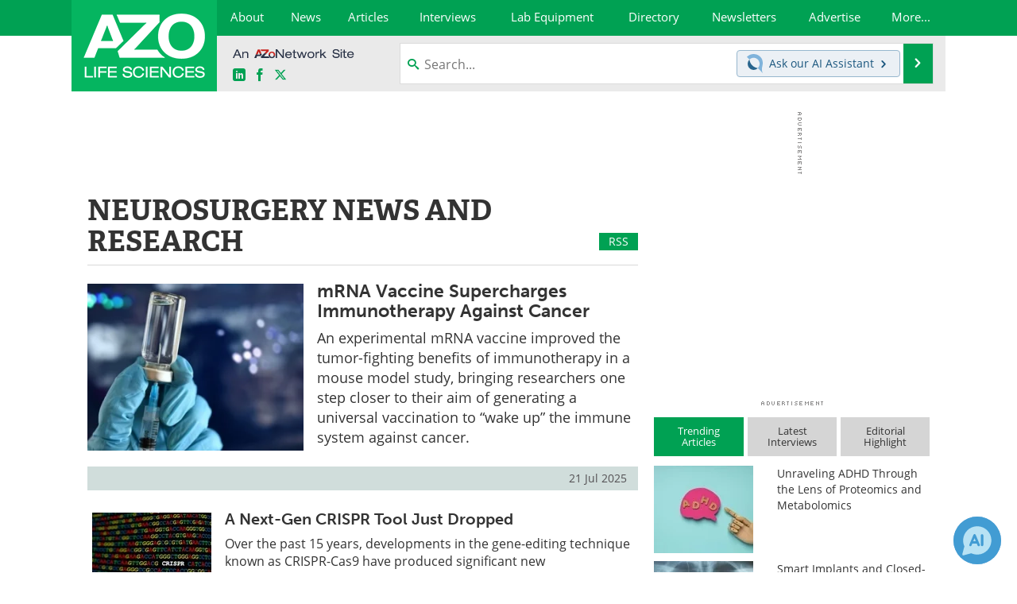

--- FILE ---
content_type: text/html; charset=utf-8
request_url: https://www.google.com/recaptcha/api2/aframe
body_size: 268
content:
<!DOCTYPE HTML><html><head><meta http-equiv="content-type" content="text/html; charset=UTF-8"></head><body><script nonce="KMmJQbDRCtGC2gsejxB_Tw">/** Anti-fraud and anti-abuse applications only. See google.com/recaptcha */ try{var clients={'sodar':'https://pagead2.googlesyndication.com/pagead/sodar?'};window.addEventListener("message",function(a){try{if(a.source===window.parent){var b=JSON.parse(a.data);var c=clients[b['id']];if(c){var d=document.createElement('img');d.src=c+b['params']+'&rc='+(localStorage.getItem("rc::a")?sessionStorage.getItem("rc::b"):"");window.document.body.appendChild(d);sessionStorage.setItem("rc::e",parseInt(sessionStorage.getItem("rc::e")||0)+1);localStorage.setItem("rc::h",'1762014281497');}}}catch(b){}});window.parent.postMessage("_grecaptcha_ready", "*");}catch(b){}</script></body></html>